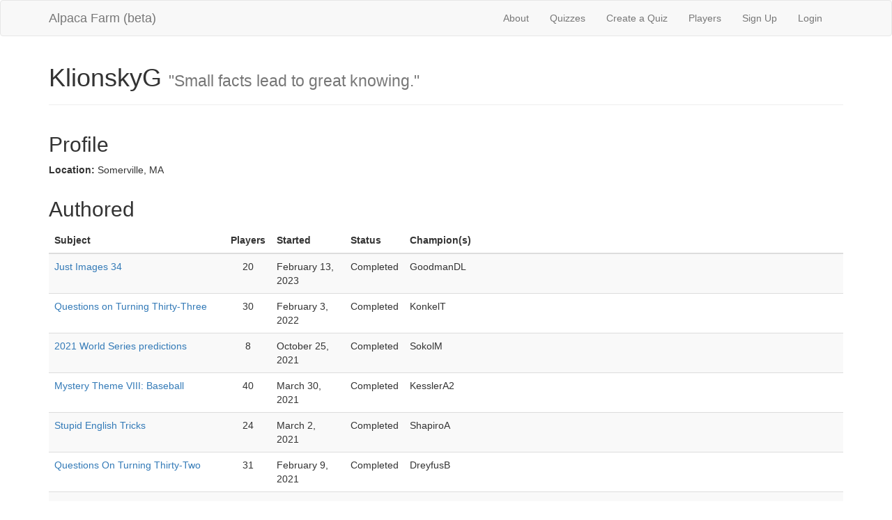

--- FILE ---
content_type: text/html; charset=utf-8
request_url: https://alpacafarmtrivia.herokuapp.com/players/1750
body_size: 38658
content:
<!DOCTYPE html>
<html>
<head>
  <title>AlpacaFarm</title>
  <link rel="stylesheet" media="all" href="/assets/application-b12c99378c13cc251766fb6bbdf0395b1c98c9238c81e6ed62689b4091eb9c8a.css" data-turbolinks-track="true" />
  <script src="/assets/application-6571d537e6a73d9208feecb434b5a59ec3bb0aaca023c54ac964d5ac5b0ecc61.js" data-turbolinks-track="true"></script>
  <meta name="csrf-param" content="authenticity_token" />
<meta name="csrf-token" content="8YRdBy8JVDgNj2SffMcno9DNSv2/clTAe6JdKWkNWfQgRyojkRZjV+2z9+ylMKd9IMqmRvTbEhwx57YL/Yu2gg==" />
  <meta name="viewport" content="width=device-width, initial-scale=1">
</head>
<body>

  <div class="navbar navbar-default">
  <div class="container">
    <div class="navbar-header">
      <button type="button" class="navbar-toggle collapsed"
              data-toggle="collapse" data-target="#collapsibleMenu">
        <span class="icon-bar"></span>
        <span class="icon-bar"></span>
        <span class="icon-bar"></span>
      </button>
      <a class="navbar-brand" href="/">Alpaca Farm (beta)</a>
    </div>
    <div class="collapse navbar-collapse navbar-right" id="collapsibleMenu">
      <ul class="nav navbar-nav">
        <li><a href="/about">About</a></li> 
        <li><a href="/quizzes">Quizzes</a></li> 
        <li><a href="/quizzes/new">Create a Quiz</a></li> 
        <li><a href="/players">Players</a></li>
          <li>
    <a href="/users/sign_up">Sign Up</a>
  </li>

          <li>
  <a href="/users/sign_in">Login</a>  
  </li>

      </ul>
    </div>
  </div>
</div>

  

  <div class="container">
    <div class="page-header">
  <h1>
    KlionskyG
    <small>&quot;Small facts lead to great knowing.&quot;</small>
  </h1>
</div>

<div class="row">
  <div class="col-xs-8 col-xs-offset-2 col-md-6 col-md-offset-0" >
    <h2>Profile</h2>
    <p>
      <strong>Location:</strong>
      Somerville, MA
    </p>

  </div>

  <div class="col-xs-12 col-md-6">
  </div>
</div>

<div class="row">
  <div class="col-xs-12">
    <h2>Authored</h2>
      <table class="table table-striped table-hover">
        <thead>
          <tr>
            <th>Subject</th>
            <th class="text-center">Players</th>
            <th>Started</th>
            <th>Status</th>
            <th>Champion(s)</th>
          </tr>
        </thead>

        <tbody>
            <tr>
              <td><a href="/quizzes/4673">Just Images 34</a></td>
              <td class="text-center">20</td>
              <td>February 13, 2023</td>
              <td>Completed</td>
              <td>
                  GoodmanDL
              </td>
            </tr>
            <tr>
              <td><a href="/quizzes/4378">Questions on Turning Thirty-Three</a></td>
              <td class="text-center">30</td>
              <td>February 3, 2022</td>
              <td>Completed</td>
              <td>
                  KonkelT
              </td>
            </tr>
            <tr>
              <td><a href="/quizzes/4416">2021 World Series predictions</a></td>
              <td class="text-center">8</td>
              <td>October 25, 2021</td>
              <td>Completed</td>
              <td>
                  SokolM
              </td>
            </tr>
            <tr>
              <td><a href="/quizzes/4242">Mystery Theme VIII: Baseball</a></td>
              <td class="text-center">40</td>
              <td>March 30, 2021</td>
              <td>Completed</td>
              <td>
                  KesslerA2
              </td>
            </tr>
            <tr>
              <td><a href="/quizzes/4166">Stupid English Tricks</a></td>
              <td class="text-center">24</td>
              <td>March 2, 2021</td>
              <td>Completed</td>
              <td>
                  ShapiroA
              </td>
            </tr>
            <tr>
              <td><a href="/quizzes/4097">Questions On Turning Thirty-Two</a></td>
              <td class="text-center">31</td>
              <td>February 9, 2021</td>
              <td>Completed</td>
              <td>
                  DreyfusB
              </td>
            </tr>
            <tr>
              <td><a href="/quizzes/4229">Mystery Theme VII</a></td>
              <td class="text-center">46</td>
              <td>January 24, 2021</td>
              <td>Completed</td>
              <td>
                  NathanL
              </td>
            </tr>
            <tr>
              <td><a href="/quizzes/4189">Presidential Inaugural Speeches</a></td>
              <td class="text-center">27</td>
              <td>January 13, 2021</td>
              <td>Completed</td>
              <td>
                  BarkerC
              </td>
            </tr>
            <tr>
              <td><a href="/quizzes/4182">Coups in the News!</a></td>
              <td class="text-center">27</td>
              <td>January 8, 2021</td>
              <td>Completed</td>
              <td>
                  KonkelT
              </td>
            </tr>
            <tr>
              <td><a href="/quizzes/4102">Name the Year</a></td>
              <td class="text-center">29</td>
              <td>December 10, 2020</td>
              <td>Completed</td>
              <td>
                  BillPennington
              </td>
            </tr>
            <tr>
              <td><a href="/quizzes/4095">Mystery Theme VI: Topic Occluded</a></td>
              <td class="text-center">35</td>
              <td>December 2, 2020</td>
              <td>Completed</td>
              <td>
                  WeikleB
              </td>
            </tr>
            <tr>
              <td><a href="/quizzes/4153">Why do I Google [N-Z]?</a></td>
              <td class="text-center">11</td>
              <td>November 24, 2020</td>
              <td>Completed</td>
              <td>
                  imogen
              </td>
            </tr>
            <tr>
              <td><a href="/quizzes/4152">Why do I Google [A-M]?</a></td>
              <td class="text-center">17</td>
              <td>November 24, 2020</td>
              <td>Completed</td>
              <td>
                  HoodM
              </td>
            </tr>
            <tr>
              <td><a href="/quizzes/4104">Are You As Smart As A Google Search Suggestion?</a></td>
              <td class="text-center">56</td>
              <td>November 17, 2020</td>
              <td>Completed</td>
              <td>
                  Ali
              </td>
            </tr>
            <tr>
              <td><a href="/quizzes/3992">Mystery Theme V</a></td>
              <td class="text-center">35</td>
              <td>November 3, 2020</td>
              <td>Completed</td>
              <td>
                  KonkelT
              </td>
            </tr>
            <tr>
              <td><a href="/quizzes/4103">2020 US Election Predictions</a></td>
              <td class="text-center">46</td>
              <td>October 20, 2020</td>
              <td>Completed</td>
              <td>
                  JME1
              </td>
            </tr>
            <tr>
              <td><a href="/quizzes/4096">2020 World Series Predictions</a></td>
              <td class="text-center">18</td>
              <td>October 13, 2020</td>
              <td>Completed</td>
              <td>
                  SokolM
                  RobinJRichards
              </td>
            </tr>
            <tr>
              <td><a href="/quizzes/4076">Roberto Clemente</a></td>
              <td class="text-center">46</td>
              <td>September 10, 2020</td>
              <td>Completed</td>
              <td>
                  LorinBurte
              </td>
            </tr>
            <tr>
              <td><a href="/quizzes/4060">US License Plates</a></td>
              <td class="text-center">98</td>
              <td>September 7, 2020</td>
              <td>Completed</td>
              <td>
                  HomerS
              </td>
            </tr>
            <tr>
              <td><a href="/quizzes/4066">11-Letter US City Names</a></td>
              <td class="text-center">47</td>
              <td>August 26, 2020</td>
              <td>Playable</td>
              <td>
                  mbmason
              </td>
            </tr>
            <tr>
              <td><a href="/quizzes/4015">Mystery Theme IV: Back To School</a></td>
              <td class="text-center">51</td>
              <td>August 13, 2020</td>
              <td>Completed</td>
              <td>
                  emilyaviva
              </td>
            </tr>
            <tr>
              <td><a href="/quizzes/3929">Six of one, half a dozen of the other - II</a></td>
              <td class="text-center">47</td>
              <td>July 16, 2020</td>
              <td>Completed</td>
              <td>
                  RalliP
              </td>
            </tr>
            <tr>
              <td><a href="/quizzes/3972">Just Audio: Country Classical?</a></td>
              <td class="text-center">33</td>
              <td>June 23, 2020</td>
              <td>Completed</td>
              <td>
                  emilyaviva
              </td>
            </tr>
            <tr>
              <td><a href="/quizzes/3963">The Eyes Have It</a></td>
              <td class="text-center">85</td>
              <td>June 11, 2020</td>
              <td>Completed</td>
              <td>
                  apeekrtr
              </td>
            </tr>
            <tr>
              <td><a href="/quizzes/3938">Mystery Theme III</a></td>
              <td class="text-center">74</td>
              <td>May 6, 2020</td>
              <td>Completed</td>
              <td>
                  garrybl
              </td>
            </tr>
            <tr>
              <td><a href="/quizzes/3923">Six of one, half a dozen of the other - I</a></td>
              <td class="text-center">54</td>
              <td>April 21, 2020</td>
              <td>Completed</td>
              <td>
                  GrahamJ
              </td>
            </tr>
            <tr>
              <td><a href="/quizzes/3914">Mystery theme II</a></td>
              <td class="text-center">92</td>
              <td>April 7, 2020</td>
              <td>Completed</td>
              <td>
                  JacksonM
              </td>
            </tr>
            <tr>
              <td><a href="/quizzes/3902">Mystery Theme</a></td>
              <td class="text-center">42</td>
              <td>March 26, 2020</td>
              <td>Completed</td>
              <td>
                  Tortoise
              </td>
            </tr>
            <tr>
              <td><a href="/quizzes/3898">Stay near your borders!</a></td>
              <td class="text-center">116</td>
              <td>March 23, 2020</td>
              <td>Completed</td>
              <td>
                  RichmondJ
                  hypotactic
              </td>
            </tr>
            <tr>
              <td><a href="/quizzes/3826">March 2020 Israeli election</a></td>
              <td class="text-center">3</td>
              <td>February 27, 2020</td>
              <td>Completed</td>
              <td>
                  emilyaviva
              </td>
            </tr>
            <tr>
              <td><a href="/quizzes/3766">Questions On Turning Thirty-One, part II</a></td>
              <td class="text-center">49</td>
              <td>February 27, 2020</td>
              <td>Completed</td>
              <td>
                  ShapiroA
              </td>
            </tr>
            <tr>
              <td><a href="/quizzes/3758">Questions On Turning Thirty-One, part I</a></td>
              <td class="text-center">55</td>
              <td>February 6, 2020</td>
              <td>Completed</td>
              <td>
                  ChernicoffS
              </td>
            </tr>
            <tr>
              <td><a href="/quizzes/3759">test</a></td>
              <td class="text-center">13</td>
              <td>January 28, 2020</td>
              <td>Completed</td>
              <td>
                  ChernicoffS
                  RalliP
                  DouglasLovesVixey
                  YuC
                  KonkelT
                  KesslerA2
                  jsparkyp
                  Michalle
                  GryntyszM
                  Stevo600
                  DreyfusB
                  petkunm
                  BringMoreLegos
              </td>
            </tr>
        </tbody>
      </table>
  </div>
</div>

<div class="row">
  <div class="col-xs-12">
    <h2>Played</h2>
      <table class="table table-striped table-hover">
        <thead>
          <tr>
            <th>Subject</th>
            <th>Started</th>
            <th class="text-center">Score</th>
            <th class="text-center">Percentile</th>
            <th class="text-center">Rank (of Total)</th>
            <th class="text-right">Author</th>
          </tr>
        </thead>

        <tbody>
            <tr>
              <td><a href="/quizzes/4885">The Week of February 11, 2024</a></td>
              <td>February 18, 2024</td>
              <td class="text-center">206</td>
              <td class="text-center">
                35
              </td>
              <td class="text-center">
                  9 of
                  (13)
              </td>
              <td class="text-right">
                <a href="/players/203">CoenM</a>
              </td>
            </tr>
            <tr>
              <td><a href="/quizzes/4808">Mystery Theme 64</a></td>
              <td>September 22, 2023</td>
              <td class="text-center">75</td>
              <td class="text-center">
                15
              </td>
              <td class="text-center">
                  9 of
                  (10)
              </td>
              <td class="text-right">
                <a href="/players/85">ShapiroA</a>
              </td>
            </tr>
            <tr>
              <td><a href="/quizzes/4456">JI Athletes wearing street clothes 2</a></td>
              <td>September 27, 2023</td>
              <td class="text-center">131</td>
              <td class="text-center">
                42
              </td>
              <td class="text-center">
                  4 of
                  (6)
              </td>
              <td class="text-right">
                <a href="/players/38">RalliP</a>
              </td>
            </tr>
            <tr>
              <td><a href="/quizzes/4744">Mystery Theme #6566</a></td>
              <td>June 15, 2023</td>
              <td class="text-center">345</td>
              <td class="text-center">
                88
              </td>
              <td class="text-center">
                  2 of
                  (13)
              </td>
              <td class="text-right">
                <a href="/players/85">ShapiroA</a>
              </td>
            </tr>
            <tr>
              <td><a href="/quizzes/4674">The Week of February 12, 2023</a></td>
              <td>February 19, 2023</td>
              <td class="text-center">250</td>
              <td class="text-center">
                65
              </td>
              <td class="text-center">
                  7 of
                  (20)
              </td>
              <td class="text-right">
                <a href="/players/203">CoenM</a>
              </td>
            </tr>
            <tr>
              <td><a href="/quizzes/4669">The Week of February 5, 2023</a></td>
              <td>February 12, 2023</td>
              <td class="text-center">303</td>
              <td class="text-center">
                91
              </td>
              <td class="text-center">
                  3 of
                  (28)
              </td>
              <td class="text-right">
                <a href="/players/203">CoenM</a>
              </td>
            </tr>
            <tr>
              <td><a href="/quizzes/4672">Just Cities: A Lyrics Quiz</a></td>
              <td>February 7, 2023</td>
              <td class="text-center">75</td>
              <td class="text-center">
                23
              </td>
              <td class="text-center">
                  12 of
                  (15)
              </td>
              <td class="text-right">
                <a href="/players/258">BruceM</a>
              </td>
            </tr>
            <tr>
              <td><a href="/quizzes/3340">The Week of October 9, 2022</a></td>
              <td>October 17, 2022</td>
              <td class="text-center">244</td>
              <td class="text-center">
                47
              </td>
              <td class="text-center">
                  10 of
                  (19)
              </td>
              <td class="text-right">
                <a href="/players/203">CoenM</a>
              </td>
            </tr>
            <tr>
              <td><a href="/quizzes/4583">The Week of September 25, 2022</a></td>
              <td>October 2, 2022</td>
              <td class="text-center">271</td>
              <td class="text-center">
                79
              </td>
              <td class="text-center">
                  4 of
                  (17)
              </td>
              <td class="text-right">
                <a href="/players/203">CoenM</a>
              </td>
            </tr>
            <tr>
              <td><a href="/quizzes/4598">The Week of September 18, 2022</a></td>
              <td>September 25, 2022</td>
              <td class="text-center">337</td>
              <td class="text-center">
                92
              </td>
              <td class="text-center">
                  2 of
                  (19)
              </td>
              <td class="text-right">
                <a href="/players/203">CoenM</a>
              </td>
            </tr>
            <tr>
              <td><a href="/quizzes/4530">Dr. Shapiro&#39;s Question of the Day VI</a></td>
              <td>May 23, 2022</td>
              <td class="text-center">238</td>
              <td class="text-center">
                50
              </td>
              <td class="text-center">
                  14 of
                  (28)
              </td>
              <td class="text-right">
                <a href="/players/85">ShapiroA</a>
              </td>
            </tr>
            <tr>
              <td><a href="/quizzes/4524">The Week of May 8, 2022</a></td>
              <td>May 15, 2022</td>
              <td class="text-center">237</td>
              <td class="text-center">
                57
              </td>
              <td class="text-center">
                  9 of
                  (21)
              </td>
              <td class="text-right">
                <a href="/players/203">CoenM</a>
              </td>
            </tr>
            <tr>
              <td><a href="/quizzes/4480">The Week of April 4, 2022</a></td>
              <td>April 10, 2022</td>
              <td class="text-center">271</td>
              <td class="text-center">
                77
              </td>
              <td class="text-center">
                  4 of
                  (15)
              </td>
              <td class="text-right">
                <a href="/players/203">CoenM</a>
              </td>
            </tr>
            <tr>
              <td><a href="/quizzes/4476">The Week of March 20, 2022</a></td>
              <td>March 27, 2022</td>
              <td class="text-center">348</td>
              <td class="text-center">
                86
              </td>
              <td class="text-center">
                  3 of
                  (18)
              </td>
              <td class="text-right">
                <a href="/players/203">CoenM</a>
              </td>
            </tr>
            <tr>
              <td><a href="/quizzes/4466">The Week of February 27, 2022</a></td>
              <td>March 6, 2022</td>
              <td class="text-center">355</td>
              <td class="text-center">
                98
              </td>
              <td class="text-center">
                  1 of
                  (20)
              </td>
              <td class="text-right">
                <a href="/players/203">CoenM</a>
              </td>
            </tr>
            <tr>
              <td><a href="/quizzes/4462">The Week of February 20, 2022</a></td>
              <td>February 27, 2022</td>
              <td class="text-center">212</td>
              <td class="text-center">
                43
              </td>
              <td class="text-center">
                  16 of
                  (28)
              </td>
              <td class="text-right">
                <a href="/players/203">CoenM</a>
              </td>
            </tr>
            <tr>
              <td><a href="/quizzes/4460">The Week of February 13, 2022</a></td>
              <td>February 20, 2022</td>
              <td class="text-center">345</td>
              <td class="text-center">
                88
              </td>
              <td class="text-center">
                  3 of
                  (20)
              </td>
              <td class="text-right">
                <a href="/players/203">CoenM</a>
              </td>
            </tr>
            <tr>
              <td><a href="/quizzes/4457">The Week of February 6, 2022</a></td>
              <td>February 13, 2022</td>
              <td class="text-center">275</td>
              <td class="text-center">
                61
              </td>
              <td class="text-center">
                  9 of
                  (22)
              </td>
              <td class="text-right">
                <a href="/players/203">CoenM</a>
              </td>
            </tr>
            <tr>
              <td><a href="/quizzes/4454">The Week of January 30, 2022</a></td>
              <td>February 6, 2022</td>
              <td class="text-center">210</td>
              <td class="text-center">
                40
              </td>
              <td class="text-center">
                  12 of
                  (20)
              </td>
              <td class="text-right">
                <a href="/players/203">CoenM</a>
              </td>
            </tr>
            <tr>
              <td><a href="/quizzes/4453">Super Bowl LVI pick em</a></td>
              <td>February 2, 2022</td>
              <td class="text-center">242</td>
              <td class="text-center">
                30
              </td>
              <td class="text-center">
                  11 of
                  (15)
              </td>
              <td class="text-right">
                <a href="/players/257">RobinJRichards</a>
              </td>
            </tr>
            <tr>
              <td><a href="/quizzes/4451">The Week of January 23, 2022</a></td>
              <td>January 30, 2022</td>
              <td class="text-center">405</td>
              <td class="text-center">
                98
              </td>
              <td class="text-center">
                  1 of
                  (21)
              </td>
              <td class="text-right">
                <a href="/players/203">CoenM</a>
              </td>
            </tr>
            <tr>
              <td><a href="/quizzes/4286">The Week of January 17, 2022</a></td>
              <td>January 23, 2022</td>
              <td class="text-center">263</td>
              <td class="text-center">
                76
              </td>
              <td class="text-center">
                  5 of
                  (19)
              </td>
              <td class="text-right">
                <a href="/players/203">CoenM</a>
              </td>
            </tr>
            <tr>
              <td><a href="/quizzes/4278">2022 Winter Olympics Predictions</a></td>
              <td>January 18, 2022</td>
              <td class="text-center">281</td>
              <td class="text-center">
                94
              </td>
              <td class="text-center">
                  1 of
                  (8)
              </td>
              <td class="text-right">
                <a href="/players/203">CoenM</a>
              </td>
            </tr>
            <tr>
              <td><a href="/quizzes/4444">The Week of January 9, 2022</a></td>
              <td>January 16, 2022</td>
              <td class="text-center">304</td>
              <td class="text-center">
                98
              </td>
              <td class="text-center">
                  1 of
                  (24)
              </td>
              <td class="text-right">
                <a href="/players/203">CoenM</a>
              </td>
            </tr>
            <tr>
              <td><a href="/quizzes/4448">The World the Last Time Georgia Won a National Championship</a></td>
              <td>January 13, 2022</td>
              <td class="text-center">172</td>
              <td class="text-center">
                2
              </td>
              <td class="text-center">
                  25 of
                  (25)
              </td>
              <td class="text-right">
                <a href="/players/257">RobinJRichards</a>
              </td>
            </tr>
            <tr>
              <td><a href="/quizzes/4445">The Week of January 2, 2022</a></td>
              <td>January 10, 2022</td>
              <td class="text-center">400</td>
              <td class="text-center">
                94
              </td>
              <td class="text-center">
                  2 of
                  (25)
              </td>
              <td class="text-right">
                <a href="/players/203">CoenM</a>
              </td>
            </tr>
            <tr>
              <td><a href="/quizzes/4441">The Week of December 26, 2021</a></td>
              <td>January 2, 2022</td>
              <td class="text-center">172</td>
              <td class="text-center">
                45
              </td>
              <td class="text-center">
                  16 of
                  (28)
              </td>
              <td class="text-right">
                <a href="/players/203">CoenM</a>
              </td>
            </tr>
            <tr>
              <td><a href="/quizzes/4442">Lighter Side of the News (Dec. 31, 2021🎉)</a></td>
              <td>December 31, 2021</td>
              <td class="text-center">83</td>
              <td class="text-center">
                11
              </td>
              <td class="text-center">
                  21 of
                  (23)
              </td>
              <td class="text-right">
                <a href="/players/585">HallR</a>
              </td>
            </tr>
            <tr>
              <td><a href="/quizzes/4439">The Week of December 19, 2021</a></td>
              <td>December 26, 2021</td>
              <td class="text-center">263</td>
              <td class="text-center">
                77
              </td>
              <td class="text-center">
                  6 of
                  (24)
              </td>
              <td class="text-right">
                <a href="/players/203">CoenM</a>
              </td>
            </tr>
            <tr>
              <td><a href="/quizzes/4435">The Week of December 12, 2021</a></td>
              <td>December 19, 2021</td>
              <td class="text-center">188</td>
              <td class="text-center">
                20
              </td>
              <td class="text-center">
                  18 of
                  (22)
              </td>
              <td class="text-right">
                <a href="/players/203">CoenM</a>
              </td>
            </tr>
            <tr>
              <td><a href="/quizzes/4433">The Week of December 5, 2021</a></td>
              <td>December 12, 2021</td>
              <td class="text-center">325</td>
              <td class="text-center">
                88
              </td>
              <td class="text-center">
                  3 of
                  (20)
              </td>
              <td class="text-right">
                <a href="/players/203">CoenM</a>
              </td>
            </tr>
            <tr>
              <td><a href="/quizzes/4431">The Week of November 28, 2021</a></td>
              <td>December 6, 2021</td>
              <td class="text-center">296</td>
              <td class="text-center">
                69
              </td>
              <td class="text-center">
                  9 of
                  (27)
              </td>
              <td class="text-right">
                <a href="/players/203">CoenM</a>
              </td>
            </tr>
            <tr>
              <td><a href="/quizzes/4426">The Week of November 21, 2021</a></td>
              <td>November 28, 2021</td>
              <td class="text-center">251</td>
              <td class="text-center">
                80
              </td>
              <td class="text-center">
                  6 of
                  (28)
              </td>
              <td class="text-right">
                <a href="/players/203">CoenM</a>
              </td>
            </tr>
            <tr>
              <td><a href="/quizzes/4429">Mystery Theme (&quot;Phone Tag&quot;)</a></td>
              <td>November 27, 2021</td>
              <td class="text-center">217</td>
              <td class="text-center">
                30
              </td>
              <td class="text-center">
                  20 of
                  (28)
              </td>
              <td class="text-right">
                <a href="/players/85">ShapiroA</a>
              </td>
            </tr>
            <tr>
              <td><a href="/quizzes/4425">Name that song (spoken word lyrics)</a></td>
              <td>November 20, 2021</td>
              <td class="text-center">0</td>
              <td class="text-center">
                4
              </td>
              <td class="text-center">
                  26 of
                  (27)
              </td>
              <td class="text-right">
                <a href="/players/258">BruceM</a>
              </td>
            </tr>
            <tr>
              <td><a href="/quizzes/4423">The Week of November 14, 2021</a></td>
              <td>November 21, 2021</td>
              <td class="text-center">246</td>
              <td class="text-center">
                52
              </td>
              <td class="text-center">
                  15 of
                  (30)
              </td>
              <td class="text-right">
                <a href="/players/203">CoenM</a>
              </td>
            </tr>
            <tr>
              <td><a href="/quizzes/4420">The Week of November 7, 2021</a></td>
              <td>November 14, 2021</td>
              <td class="text-center">211</td>
              <td class="text-center">
                33
              </td>
              <td class="text-center">
                  20 of
                  (30)
              </td>
              <td class="text-right">
                <a href="/players/203">CoenM</a>
              </td>
            </tr>
            <tr>
              <td><a href="/quizzes/4418">The Week of October 31, 2021</a></td>
              <td>November 7, 2021</td>
              <td class="text-center">241</td>
              <td class="text-center">
                34
              </td>
              <td class="text-center">
                  19 of
                  (28)
              </td>
              <td class="text-right">
                <a href="/players/203">CoenM</a>
              </td>
            </tr>
            <tr>
              <td><a href="/quizzes/4419">The World the Last Time the Braves won the World Series</a></td>
              <td>November 2, 2021</td>
              <td class="text-center">170</td>
              <td class="text-center">
                20
              </td>
              <td class="text-center">
                  18 of
                  (22)
              </td>
              <td class="text-right">
                <a href="/players/1298">JCEurovision</a>
              </td>
            </tr>
            <tr>
              <td><a href="/quizzes/4094">What happened the last time the Atlanta Braves won the World Series </a></td>
              <td>November 2, 2021</td>
              <td class="text-center">207</td>
              <td class="text-center">
                42
              </td>
              <td class="text-center">
                  11 of
                  (18)
              </td>
              <td class="text-right">
                <a href="/players/257">RobinJRichards</a>
              </td>
            </tr>
            <tr>
              <td><a href="/quizzes/4415">The Week of October 24, 2021</a></td>
              <td>October 31, 2021</td>
              <td class="text-center">221</td>
              <td class="text-center">
                41
              </td>
              <td class="text-center">
                  10 of
                  (16)
              </td>
              <td class="text-right">
                <a href="/players/203">CoenM</a>
              </td>
            </tr>
            <tr>
              <td><a href="/quizzes/4413">Spain...Sort Of</a></td>
              <td>October 21, 2021</td>
              <td class="text-center"></td>
              <td class="text-center">
                
              </td>
              <td class="text-center">
              </td>
              <td class="text-right">
                <a href="/players/8156">brm7189</a>
              </td>
            </tr>
            <tr>
              <td><a href="/quizzes/4375">The Week of October 10, 2021</a></td>
              <td>October 17, 2021</td>
              <td class="text-center">218</td>
              <td class="text-center">
                47
              </td>
              <td class="text-center">
                  17 of
                  (31)
              </td>
              <td class="text-right">
                <a href="/players/203">CoenM</a>
              </td>
            </tr>
            <tr>
              <td><a href="/quizzes/4376">&quot;Translations&quot;</a></td>
              <td>October 15, 2021</td>
              <td class="text-center">383</td>
              <td class="text-center">
                83
              </td>
              <td class="text-center">
                  5 of
                  (27)
              </td>
              <td class="text-right">
                <a href="/players/85">ShapiroA</a>
              </td>
            </tr>
            <tr>
              <td><a href="/quizzes/4372">The Week of October 3, 2021</a></td>
              <td>October 10, 2021</td>
              <td class="text-center">124</td>
              <td class="text-center">
                9
              </td>
              <td class="text-center">
                  25 of
                  (27)
              </td>
              <td class="text-right">
                <a href="/players/203">CoenM</a>
              </td>
            </tr>
            <tr>
              <td><a href="/quizzes/4368">The Week of September 26, 2021</a></td>
              <td>October 3, 2021</td>
              <td class="text-center">207</td>
              <td class="text-center">
                20
              </td>
              <td class="text-center">
                  18 of
                  (22)
              </td>
              <td class="text-right">
                <a href="/players/203">CoenM</a>
              </td>
            </tr>
            <tr>
              <td><a href="/quizzes/4364">The Week of September 19, 2021</a></td>
              <td>September 26, 2021</td>
              <td class="text-center">186</td>
              <td class="text-center">
                48
              </td>
              <td class="text-center">
                  13 of
                  (24)
              </td>
              <td class="text-right">
                <a href="/players/203">CoenM</a>
              </td>
            </tr>
            <tr>
              <td><a href="/quizzes/4362">The Week of September 12, 2021</a></td>
              <td>September 19, 2021</td>
              <td class="text-center">259</td>
              <td class="text-center">
                53
              </td>
              <td class="text-center">
                  14 of
                  (29)
              </td>
              <td class="text-right">
                <a href="/players/203">CoenM</a>
              </td>
            </tr>
            <tr>
              <td><a href="/quizzes/4361">Also an Answer From LL90 (Multimedia)</a></td>
              <td>September 14, 2021</td>
              <td class="text-center">158</td>
              <td class="text-center">
                12
              </td>
              <td class="text-center">
                  19 of
                  (21)
              </td>
              <td class="text-right">
                <a href="/players/585">HallR</a>
              </td>
            </tr>
            <tr>
              <td><a href="/quizzes/4360">The Week of September 5, 2021</a></td>
              <td>September 12, 2021</td>
              <td class="text-center">118</td>
              <td class="text-center">
                2
              </td>
              <td class="text-center">
                  24 of
                  (24)
              </td>
              <td class="text-right">
                <a href="/players/203">CoenM</a>
              </td>
            </tr>
        </tbody>
      </table>
      <ul class="pagination pagination"><li class="prev disabled"><span>&#8592; Previous</span></li> <li class="active"><span>1</span></li> <li><a rel="next" href="/players/1750?page=2">2</a></li> <li><a href="/players/1750?page=3">3</a></li> <li><a href="/players/1750?page=4">4</a></li> <li><a href="/players/1750?page=5">5</a></li> <li><a href="/players/1750?page=6">6</a></li> <li class="next"><a rel="next" href="/players/1750?page=2">Next &#8594;</a></li></ul>

  </div>
</div>

<a class="btn btn-primary pull-left" href="/players">Back</a>

  </div>
  
  <footer class="footer">
  <div class="container">
    <p class="text-muted">
      Created by Tablesaw Tablesawsen
      <span class="pull-right">
        Contact:
        <a href="mailto:contact@alpacafarmtrivia.com">contact@alpacafarmtrivia.com</a>
      </span>
    </p>
  </div>
</footer>


</body>
</html>
